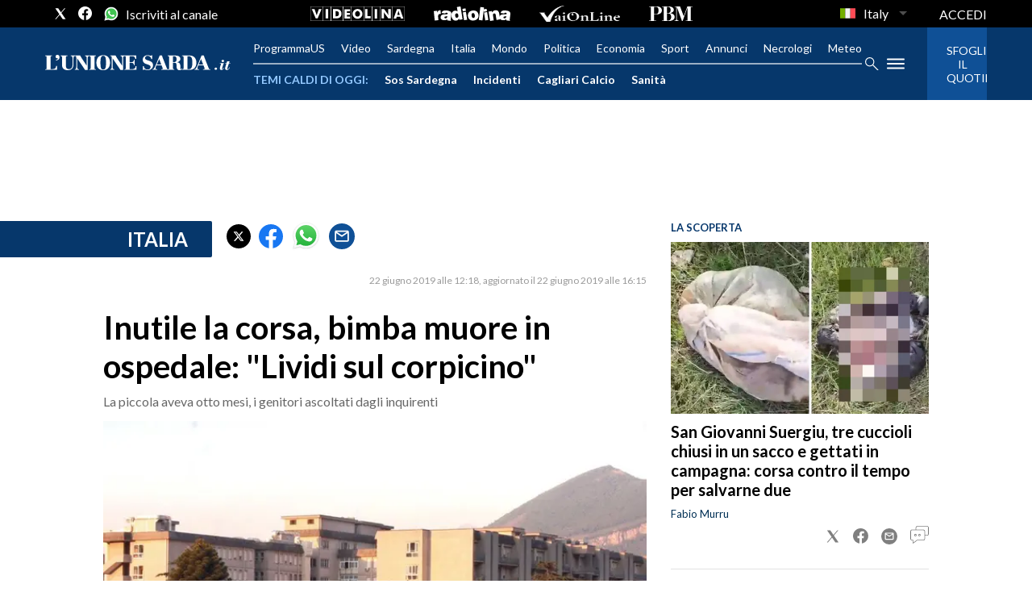

--- FILE ---
content_type: application/javascript
request_url: https://tags.tiqcdn.com/utag/rcsmedia/unionesarda/prod/utag.42.js?utv=ut4.51.202507080753
body_size: 2239
content:
//tealium universal tag - utag.42 ut4.0.202510272015, Copyright 2025 Tealium.com Inc. All Rights Reserved.
try{(function(id,loader){var u={};utag.o[loader].sender[id]=u;if(utag===undefined){utag={};}if(utag.ut===undefined){utag.ut={};}if(utag.ut.loader===undefined){u.loader=function(o){var a,b,c,l;a=document;if(o.type==="iframe"){b=a.createElement("iframe");b.setAttribute("height","1");b.setAttribute("width","1");b.setAttribute("style","display:none");b.setAttribute("src",o.src);}else if(o.type==="img"){utag.DB("Attach img: "+o.src);b=new Image();b.src=o.src;return;}else{b=a.createElement("script");b.language="javascript";b.type="text/javascript";b.async=1;b.charset="utf-8";b.src=o.src;}if(o.id){b.id=o.id;}if(typeof o.cb==="function"){if(b.addEventListener){b.addEventListener("load",function(){o.cb();},false);}else{b.onreadystatechange=function(){if(this.readyState==="complete"||this.readyState==="loaded"){this.onreadystatechange=null;o.cb();}};}}l=o.loc||"head";c=a.getElementsByTagName(l)[0];if(c){utag.DB("Attach to "+l+": "+o.src);if(l==="script"){c.parentNode.insertBefore(b,c);}else{c.appendChild(b);}}};}else{u.loader=utag.ut.loader;}
u.ev={'view':1};u.initialized=false;u.map={};u.extend=[];u.send=function(a,b){if(u.ev[a]||u.ev.all!==undefined){var c,d,e,f,i;u.data={};for(d in utag.loader.GV(u.map)){if(b[d]!==undefined&&b[d]!==""){e=u.map[d].split(",");for(f=0;f<e.length;f++){u.data[e[f]]=b[d];}}}
var PROJECT_ID="6ccc4e64-d4bc-4642-97b6-db50a75d8a5d";var PUBLIC_API_KEY="28fbeef2-8763-403b-b4f5-228613440332";!function(n,e,i){if(!n){n=n||{},window.permutive=n,n.q=[],n.config=i||{},n.config.apiKey=e,n.config.environment=n.config.environment||"production";for(var o=["addon","identify","track","trigger","query","segment","segments","ready","on","once","user","consent"],r=0;r<o.length;r++){var t=o[r];n[t]=function(e){return function(){var i=Array.prototype.slice.call(arguments,0);n.q.push({functionName:e,arguments:i})}}(t)}}}(window.permutive,PUBLIC_API_KEY,{watson:{enabled:false},"consentRequired":true});window.googletag=window.googletag||{},window.googletag.cmd=window.googletag.cmd||[],window.googletag.cmd.push(function(){if(0===window.googletag.pubads().getTargeting("permutive").length){var g=window.localStorage.getItem("_pdfps");window.googletag.pubads().setTargeting("permutive",g?JSON.parse(g):[])}});window.permutive.readyWithTimeout=function(e,i,t){var u=!1,n=function(){u||(e(),u=!0)};(t=t||1/0)!==1/0&&window.setTimeout(n,t),permutive.ready(n,i)};function startAdRequestDmpEvent(){window._permutivefired=document.createEvent('Event');window._permutivefired.initEvent('_permutivefired',true,true);document.dispatchEvent(window._permutivefired);}
if(window.localStorage.getItem("_pdfps")!==null){window.permutive.readyWithTimeout(function(){startAdRequestDmpEvent()
console.log('check permutive: startAdRequestDmpEvent readyWithTimeout callback')},"realtime",1500);}else{try{var iterations=0;var _checkPermutiveHasFired=function(){iterations++;if(iterations>9){console.log('check permutive: startAdRequestDmpEvent from inside interval, permutive NOT fired');clearInterval(_checkPermutiveHasFiredInterval);startAdRequestDmpEvent();return;}
if(window.localStorage.getItem("_pdfps")===null)return;console.log('check permutive: startAdRequestDmpEvent from inside interval, permutive fired');clearInterval(_checkPermutiveHasFiredInterval);startAdRequestDmpEvent();};var _checkPermutiveHasFiredInterval=setInterval(_checkPermutiveHasFired,500);permutive.once('Pageview',function(ev,err){startAdRequestDmpEvent()
console.log('check permutive: startAdRequestDmpEvent Pageview start adrequest');});}catch(error){startAdRequestDmpEvent()
console.error(error);}}
function getRandomIntInclusive(min,max){var randomIntInclusive=parseInt(_tmsTools.getCookie("PermutiveRandomInt"));if(isNaN(randomIntInclusive)){min=Math.ceil(min);max=Math.floor(max);randomIntInclusive=Math.floor(Math.random()*(max-min+1))+min;_tmsTools.setCookie('PermutiveRandomInt',randomIntInclusive,365,(location.hostname.split('.')).slice(-2).join('.'));}
return randomIntInclusive;}
if(typeof RCSAD_listpos!="undefined"){permutive.addon('web',{"page":{"section_lv1":utag.data.sezione,"section_lv2":utag.data.sezione1,"section_lv3":utag.data.sezione2,"section_chain":utag.data.page_section_chain,"type":utag.data["js_page.tipopaginavalue"],"name":utag.data.page_name,"url_path_1":utag.data.url_path_1,"url_path_2":utag.data.url_path_2,"url_path_3":utag.data.url_path_3,"url_path_4":utag.data.url_path_4,"url_path_5":utag.data.url_path_5,"nome_speciale":utag.data.nome_speciale,"article_author":utag.data.article_author,"device_type":(deviceAdvFreq.mobile())?"mobile":"desktop","timestamp_datalake":utag.data["js_page.dl_timestamp"],"rand_num":getRandomIntInclusive(0,9),"classifications_watson":{"concepts":"$alchemy_concepts","entities":"$alchemy_entities","keywords":"$alchemy_keywords","categories":"$alchemy_taxonomy","sentiment":"$alchemy_document_sentiment","emotion":"$alchemy_document_emotion"}}})
}
var permutiveScript=document.createElement('script');permutiveScript.src="https://cdn.permutive.app/"+PROJECT_ID+"-web.js";permutiveScript.async=true;document.head.append(permutiveScript);permutiveScript.onload=function(){permutive_getUserConsentStatusForVendor()}
if(document.location.host.indexOf("unionesarda.it")>-1||document.location.host.indexOf("lasicilia.it")>-1){var euconsentString='__lxG__consent__v2_daisybit';}else{var euconsentString='euconsent-v2';}
function startIdPermutive(){setTimeout(function(){permutive.identify([{tag:'perm-id',id:localStorage['permutive-id']}])},2000);}
if(_tmsTools.store("rcs_permutive_consent")==="true"){permutive.consent({"opt_in":true,"token":_tmsTools.getCookie(euconsentString)});}else{permutive.consent({"opt_in":false});}
function permutive_getUserConsentStatusForVendor(){var callback=(tcData,success)=>{if(success&&tcData.eventStatus==='tcloaded'&&tcData.vendor.consents[361]){_tmsTools.store("rcs_permutive_consent","true");permutive.consent({"opt_in":true,"token":_tmsTools.getCookie(euconsentString)});top.__tcfapi('removeEventListener',2,function(success){},tcData.listenerId);startIdPermutive()}else{_tmsTools.store("rcs_permutive_consent","false");}}
if(typeof top.__tcfapi==='function'){top.__tcfapi('addEventListener',2,callback);}else{var tcfapiReadyCheck=setInterval(function(){if(typeof top.__tcfapi==='function'){top.__tcfapi('addEventListener',2,callback);clearInterval(tcfapiReadyCheck);}},500);}}
}};utag.o[loader].loader.LOAD(id);})("42","rcsmedia.unionesarda");}catch(error){utag.DB(error);}


--- FILE ---
content_type: application/x-javascript;charset=utf-8
request_url: https://smetrics.rcsmetrics.it/id?d_visid_ver=5.4.0&d_fieldgroup=A&mcorgid=AA5673AE52E15B730A490D4C%40AdobeOrg&mid=55468617249278939508846993973906182258&ts=1767122686473
body_size: -40
content:
{"mid":"55468617249278939508846993973906182258"}

--- FILE ---
content_type: application/javascript; charset=UTF-8
request_url: https://www.unionesarda.it/_next/static/chunks/pages/%5B...index%5D-851ae2e4da4ff391.js
body_size: -116
content:
(self.webpackChunk_N_E=self.webpackChunk_N_E||[]).push([[623],{3649:function(n,_,u){(window.__NEXT_P=window.__NEXT_P||[]).push(["/[...index]",function(){return u(4833)}])}},function(n){n.O(0,[693,602,212,833,774,888,179],function(){return n(n.s=3649)}),_N_E=n.O()}]);

--- FILE ---
content_type: application/javascript; charset=UTF-8
request_url: https://www.unionesarda.it/_next/static/chunks/webpack-dc7cae1a14eeeb6c.js
body_size: 1447
content:
!function(){"use strict";var e,t,r,n,o,c,f,u,i,a={},l={};function s(e){var t=l[e];if(void 0!==t)return t.exports;var r=l[e]={exports:{}},n=!0;try{a[e].call(r.exports,r,r.exports,s),n=!1}finally{n&&delete l[e]}return r.exports}s.m=a,e=[],s.O=function(t,r,n,o){if(r){o=o||0;for(var c=e.length;c>0&&e[c-1][2]>o;c--)e[c]=e[c-1];e[c]=[r,n,o];return}for(var f=1/0,c=0;c<e.length;c++){for(var r=e[c][0],n=e[c][1],o=e[c][2],u=!0,i=0;i<r.length;i++)f>=o&&Object.keys(s.O).every(function(e){return s.O[e](r[i])})?r.splice(i--,1):(u=!1,o<f&&(f=o));if(u){e.splice(c--,1);var a=n();void 0!==a&&(t=a)}}return t},s.n=function(e){var t=e&&e.__esModule?function(){return e.default}:function(){return e};return s.d(t,{a:t}),t},r=Object.getPrototypeOf?function(e){return Object.getPrototypeOf(e)}:function(e){return e.__proto__},s.t=function(e,n){if(1&n&&(e=this(e)),8&n||"object"==typeof e&&e&&(4&n&&e.__esModule||16&n&&"function"==typeof e.then))return e;var o=Object.create(null);s.r(o);var c={};t=t||[null,r({}),r([]),r(r)];for(var f=2&n&&e;"object"==typeof f&&!~t.indexOf(f);f=r(f))Object.getOwnPropertyNames(f).forEach(function(t){c[t]=function(){return e[t]}});return c.default=function(){return e},s.d(o,c),o},s.d=function(e,t){for(var r in t)s.o(t,r)&&!s.o(e,r)&&Object.defineProperty(e,r,{enumerable:!0,get:t[r]})},s.f={},s.e=function(e){return Promise.all(Object.keys(s.f).reduce(function(t,r){return s.f[r](e,t),t},[]))},s.u=function(e){return"static/chunks/"+e+"."+({203:"a92547a29ded5f08",702:"c2d37511dfc58b7c",894:"8b3e79a97f1244f1"})[e]+".js"},s.miniCssF=function(e){return"static/css/"+({108:"c56c5fcedb14d7c4",209:"c56c5fcedb14d7c4",247:"c56c5fcedb14d7c4",313:"c56c5fcedb14d7c4",331:"c56c5fcedb14d7c4",377:"c56c5fcedb14d7c4",402:"c56c5fcedb14d7c4",405:"c56c5fcedb14d7c4",603:"c56c5fcedb14d7c4",623:"c56c5fcedb14d7c4",737:"c56c5fcedb14d7c4",835:"c56c5fcedb14d7c4"})[e]+".css"},s.o=function(e,t){return Object.prototype.hasOwnProperty.call(e,t)},n={},o="_N_E:",s.l=function(e,t,r,c){if(n[e]){n[e].push(t);return}if(void 0!==r)for(var f,u,i=document.getElementsByTagName("script"),a=0;a<i.length;a++){var l=i[a];if(l.getAttribute("src")==e||l.getAttribute("data-webpack")==o+r){f=l;break}}f||(u=!0,(f=document.createElement("script")).charset="utf-8",f.timeout=120,s.nc&&f.setAttribute("nonce",s.nc),f.setAttribute("data-webpack",o+r),f.src=s.tu(e)),n[e]=[t];var d=function(t,r){f.onerror=f.onload=null,clearTimeout(p);var o=n[e];if(delete n[e],f.parentNode&&f.parentNode.removeChild(f),o&&o.forEach(function(e){return e(r)}),t)return t(r)},p=setTimeout(d.bind(null,void 0,{type:"timeout",target:f}),12e4);f.onerror=d.bind(null,f.onerror),f.onload=d.bind(null,f.onload),u&&document.head.appendChild(f)},s.r=function(e){"undefined"!=typeof Symbol&&Symbol.toStringTag&&Object.defineProperty(e,Symbol.toStringTag,{value:"Module"}),Object.defineProperty(e,"__esModule",{value:!0})},s.tt=function(){return void 0===c&&(c={createScriptURL:function(e){return e}},"undefined"!=typeof trustedTypes&&trustedTypes.createPolicy&&(c=trustedTypes.createPolicy("nextjs#bundler",c))),c},s.tu=function(e){return s.tt().createScriptURL(e)},s.p="/_next/",f={272:0},s.f.j=function(e,t){var r=s.o(f,e)?f[e]:void 0;if(0!==r){if(r)t.push(r[2]);else if(272!=e){var n=new Promise(function(t,n){r=f[e]=[t,n]});t.push(r[2]=n);var o=s.p+s.u(e),c=Error();s.l(o,function(t){if(s.o(f,e)&&(0!==(r=f[e])&&(f[e]=void 0),r)){var n=t&&("load"===t.type?"missing":t.type),o=t&&t.target&&t.target.src;c.message="Loading chunk "+e+" failed.\n("+n+": "+o+")",c.name="ChunkLoadError",c.type=n,c.request=o,r[1](c)}},"chunk-"+e,e)}else f[e]=0}},s.O.j=function(e){return 0===f[e]},u=function(e,t){var r,n,o=t[0],c=t[1],u=t[2],i=0;if(o.some(function(e){return 0!==f[e]})){for(r in c)s.o(c,r)&&(s.m[r]=c[r]);if(u)var a=u(s)}for(e&&e(t);i<o.length;i++)n=o[i],s.o(f,n)&&f[n]&&f[n][0](),f[n]=0;return s.O(a)},(i=self.webpackChunk_N_E=self.webpackChunk_N_E||[]).forEach(u.bind(null,0)),i.push=u.bind(null,i.push.bind(i))}();

--- FILE ---
content_type: text/xml
request_url: https://sts.eu-north-1.amazonaws.com/
body_size: 2073
content:
<AssumeRoleWithWebIdentityResponse xmlns="https://sts.amazonaws.com/doc/2011-06-15/">
  <AssumeRoleWithWebIdentityResult>
    <Audience>eu-north-1:f170443a-5315-4a5b-9a1c-2d4c6076bcde</Audience>
    <AssumedRoleUser>
      <AssumedRoleId>AROAV3BOOFOMCVGNQ6QAF:cwr</AssumedRoleId>
      <Arn>arn:aws:sts::401676839832:assumed-role/RUM-Monitor-eu-north-1-401676839832-2741262933961-Unauth/cwr</Arn>
    </AssumedRoleUser>
    <Provider>cognito-identity.amazonaws.com</Provider>
    <Credentials>
      <AccessKeyId>ASIAV3BOOFOMLLFQMMZN</AccessKeyId>
      <SecretAccessKey>Yyn6Ybop+ojSu2Bh5lwWY6naFyd3/3nV1uNL6RbB</SecretAccessKey>
      <SessionToken>IQoJb3JpZ2luX2VjEPP//////////wEaCmV1LW5vcnRoLTEiRzBFAiEA0rblcYkJ7JOxHWoOaYpNiEliqYIkhFjdjcyfKnhkw0MCIEChcZbaI2BzyWZtYCWGOovCiU7SNOANP6nqfsALXVUpKpEDCL3//////////[base64]/E8OusQJSgtgU1caFW1U45B+VgfAx14QD/6X6Wonp9AghsfTMjpBzihWattMAolr8R//2iCoSd8MrwKcCHvbtI9blb8fp/aIYpDPxli15gYm/FBmp+ELwGLDVqezt82yWkKd8jDs8OJ5Jrlb/AOzd5We0nz2dKReAy+t7VU3YRVgseZ87HTUBHGTeguERBwR83tog0aJQWhpo3/8GKRA7Vacwgc7QygY6hQLyOn1htRHfQLjD2JzCVEMYAKuLOlDwxoCE6mIm7EPn7047yroyxaciv4sc6l2gmACvyWwXVTuG2an7Qj9Y1Umjs8nploMrxGymeNAjeAYUPx64mrLB23aRri7gty1cj2yj6ccXP2e0jqBVrVAsWCqm5GY+r3M2d2Ed2JKBkdOCm7ffqVZv/BnAmVHLl8QufJP/4kXaQ9Ov0FCkZQb+2WWY7qofbR55CXY+ket9fFlMxgDQxyQi0NtBpebF/iS/u8yO7mhlLEvMR51OGTmGOf5A/0ooQHTgmHNYqxGwlxzDnq0BHEjZpES3S8o+VBdWFItjM9hnWxIS1+Y+/3krxXArpZ79514=</SessionToken>
      <Expiration>2025-12-30T20:24:49Z</Expiration>
    </Credentials>
    <SubjectFromWebIdentityToken>eu-north-1:5d85ce2b-9889-c519-5961-6fa828024091</SubjectFromWebIdentityToken>
  </AssumeRoleWithWebIdentityResult>
  <ResponseMetadata>
    <RequestId>11215cfa-6499-42a8-a007-82ddbd8403b2</RequestId>
  </ResponseMetadata>
</AssumeRoleWithWebIdentityResponse>
